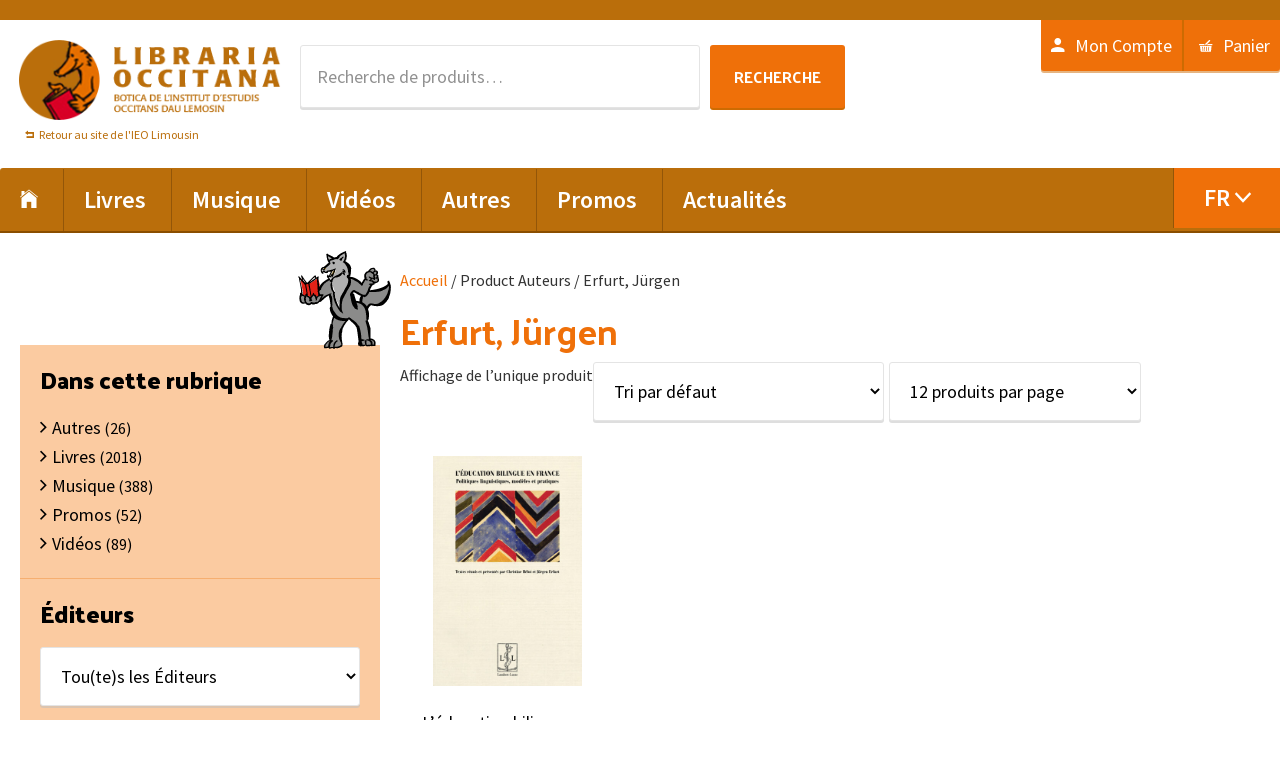

--- FILE ---
content_type: text/html; charset=UTF-8
request_url: https://www.libraria-occitana.org/auteur/erfurt-jurgen/
body_size: 12636
content:
<!DOCTYPE html>
<html lang="fr-FR">
<head >
<meta charset="UTF-8" />
<meta name="viewport" content="width=device-width, initial-scale=1" />
				<script>document.documentElement.className = document.documentElement.className + ' yes-js js_active js'</script>
			<title>Erfurt, Jürgen</title>
<meta name='robots' content='max-image-preview:large' />
<link rel="alternate" hreflang="fr-fr" href="https://www.libraria-occitana.org/auteur/erfurt-jurgen/" />
<link rel="alternate" hreflang="en-us" href="https://www.libraria-occitana.org/en/auteur/erfurt-jurgen-en/" />
<link rel="alternate" hreflang="oc-oc" href="https://www.libraria-occitana.org/oc/auteur/erfurt-jurgen-oc/" />
<link rel="alternate" hreflang="x-default" href="https://www.libraria-occitana.org/auteur/erfurt-jurgen/" />
<link rel='dns-prefetch' href='//widgetlogic.org' />
<link rel='dns-prefetch' href='//fonts.googleapis.com' />
<link rel="alternate" type="application/rss+xml" title="Libraria Occitana &raquo; Flux" href="https://www.libraria-occitana.org/feed/" />
<link rel="alternate" type="application/rss+xml" title="Flux pour Libraria Occitana &raquo; Erfurt, Jürgen Auteurs" href="https://www.libraria-occitana.org/auteur/erfurt-jurgen/feed/" />
<link rel="canonical" href="https://www.libraria-occitana.org/auteur/erfurt-jurgen/" />
<style id='wp-img-auto-sizes-contain-inline-css' type='text/css'>
img:is([sizes=auto i],[sizes^="auto," i]){contain-intrinsic-size:3000px 1500px}
/*# sourceURL=wp-img-auto-sizes-contain-inline-css */
</style>
<link rel='stylesheet' id='genesis-sample-css' href='https://www.libraria-occitana.org/wp-content/themes/libraria-occitana/style.css' type='text/css' media='all' />
<style id='wp-emoji-styles-inline-css' type='text/css'>

	img.wp-smiley, img.emoji {
		display: inline !important;
		border: none !important;
		box-shadow: none !important;
		height: 1em !important;
		width: 1em !important;
		margin: 0 0.07em !important;
		vertical-align: -0.1em !important;
		background: none !important;
		padding: 0 !important;
	}
/*# sourceURL=wp-emoji-styles-inline-css */
</style>
<link rel='stylesheet' id='wp-block-library-css' href='https://www.libraria-occitana.org/wp-includes/css/dist/block-library/style.min.css' type='text/css' media='all' />
<link rel='stylesheet' id='wc-blocks-style-css' href='https://www.libraria-occitana.org/wp-content/plugins/woocommerce/assets/client/blocks/wc-blocks.css' type='text/css' media='all' />
<style id='global-styles-inline-css' type='text/css'>
:root{--wp--preset--aspect-ratio--square: 1;--wp--preset--aspect-ratio--4-3: 4/3;--wp--preset--aspect-ratio--3-4: 3/4;--wp--preset--aspect-ratio--3-2: 3/2;--wp--preset--aspect-ratio--2-3: 2/3;--wp--preset--aspect-ratio--16-9: 16/9;--wp--preset--aspect-ratio--9-16: 9/16;--wp--preset--color--black: #000000;--wp--preset--color--cyan-bluish-gray: #abb8c3;--wp--preset--color--white: #ffffff;--wp--preset--color--pale-pink: #f78da7;--wp--preset--color--vivid-red: #cf2e2e;--wp--preset--color--luminous-vivid-orange: #ff6900;--wp--preset--color--luminous-vivid-amber: #fcb900;--wp--preset--color--light-green-cyan: #7bdcb5;--wp--preset--color--vivid-green-cyan: #00d084;--wp--preset--color--pale-cyan-blue: #8ed1fc;--wp--preset--color--vivid-cyan-blue: #0693e3;--wp--preset--color--vivid-purple: #9b51e0;--wp--preset--gradient--vivid-cyan-blue-to-vivid-purple: linear-gradient(135deg,rgb(6,147,227) 0%,rgb(155,81,224) 100%);--wp--preset--gradient--light-green-cyan-to-vivid-green-cyan: linear-gradient(135deg,rgb(122,220,180) 0%,rgb(0,208,130) 100%);--wp--preset--gradient--luminous-vivid-amber-to-luminous-vivid-orange: linear-gradient(135deg,rgb(252,185,0) 0%,rgb(255,105,0) 100%);--wp--preset--gradient--luminous-vivid-orange-to-vivid-red: linear-gradient(135deg,rgb(255,105,0) 0%,rgb(207,46,46) 100%);--wp--preset--gradient--very-light-gray-to-cyan-bluish-gray: linear-gradient(135deg,rgb(238,238,238) 0%,rgb(169,184,195) 100%);--wp--preset--gradient--cool-to-warm-spectrum: linear-gradient(135deg,rgb(74,234,220) 0%,rgb(151,120,209) 20%,rgb(207,42,186) 40%,rgb(238,44,130) 60%,rgb(251,105,98) 80%,rgb(254,248,76) 100%);--wp--preset--gradient--blush-light-purple: linear-gradient(135deg,rgb(255,206,236) 0%,rgb(152,150,240) 100%);--wp--preset--gradient--blush-bordeaux: linear-gradient(135deg,rgb(254,205,165) 0%,rgb(254,45,45) 50%,rgb(107,0,62) 100%);--wp--preset--gradient--luminous-dusk: linear-gradient(135deg,rgb(255,203,112) 0%,rgb(199,81,192) 50%,rgb(65,88,208) 100%);--wp--preset--gradient--pale-ocean: linear-gradient(135deg,rgb(255,245,203) 0%,rgb(182,227,212) 50%,rgb(51,167,181) 100%);--wp--preset--gradient--electric-grass: linear-gradient(135deg,rgb(202,248,128) 0%,rgb(113,206,126) 100%);--wp--preset--gradient--midnight: linear-gradient(135deg,rgb(2,3,129) 0%,rgb(40,116,252) 100%);--wp--preset--font-size--small: 13px;--wp--preset--font-size--medium: 20px;--wp--preset--font-size--large: 36px;--wp--preset--font-size--x-large: 42px;--wp--preset--spacing--20: 0.44rem;--wp--preset--spacing--30: 0.67rem;--wp--preset--spacing--40: 1rem;--wp--preset--spacing--50: 1.5rem;--wp--preset--spacing--60: 2.25rem;--wp--preset--spacing--70: 3.38rem;--wp--preset--spacing--80: 5.06rem;--wp--preset--shadow--natural: 6px 6px 9px rgba(0, 0, 0, 0.2);--wp--preset--shadow--deep: 12px 12px 50px rgba(0, 0, 0, 0.4);--wp--preset--shadow--sharp: 6px 6px 0px rgba(0, 0, 0, 0.2);--wp--preset--shadow--outlined: 6px 6px 0px -3px rgb(255, 255, 255), 6px 6px rgb(0, 0, 0);--wp--preset--shadow--crisp: 6px 6px 0px rgb(0, 0, 0);}:where(.is-layout-flex){gap: 0.5em;}:where(.is-layout-grid){gap: 0.5em;}body .is-layout-flex{display: flex;}.is-layout-flex{flex-wrap: wrap;align-items: center;}.is-layout-flex > :is(*, div){margin: 0;}body .is-layout-grid{display: grid;}.is-layout-grid > :is(*, div){margin: 0;}:where(.wp-block-columns.is-layout-flex){gap: 2em;}:where(.wp-block-columns.is-layout-grid){gap: 2em;}:where(.wp-block-post-template.is-layout-flex){gap: 1.25em;}:where(.wp-block-post-template.is-layout-grid){gap: 1.25em;}.has-black-color{color: var(--wp--preset--color--black) !important;}.has-cyan-bluish-gray-color{color: var(--wp--preset--color--cyan-bluish-gray) !important;}.has-white-color{color: var(--wp--preset--color--white) !important;}.has-pale-pink-color{color: var(--wp--preset--color--pale-pink) !important;}.has-vivid-red-color{color: var(--wp--preset--color--vivid-red) !important;}.has-luminous-vivid-orange-color{color: var(--wp--preset--color--luminous-vivid-orange) !important;}.has-luminous-vivid-amber-color{color: var(--wp--preset--color--luminous-vivid-amber) !important;}.has-light-green-cyan-color{color: var(--wp--preset--color--light-green-cyan) !important;}.has-vivid-green-cyan-color{color: var(--wp--preset--color--vivid-green-cyan) !important;}.has-pale-cyan-blue-color{color: var(--wp--preset--color--pale-cyan-blue) !important;}.has-vivid-cyan-blue-color{color: var(--wp--preset--color--vivid-cyan-blue) !important;}.has-vivid-purple-color{color: var(--wp--preset--color--vivid-purple) !important;}.has-black-background-color{background-color: var(--wp--preset--color--black) !important;}.has-cyan-bluish-gray-background-color{background-color: var(--wp--preset--color--cyan-bluish-gray) !important;}.has-white-background-color{background-color: var(--wp--preset--color--white) !important;}.has-pale-pink-background-color{background-color: var(--wp--preset--color--pale-pink) !important;}.has-vivid-red-background-color{background-color: var(--wp--preset--color--vivid-red) !important;}.has-luminous-vivid-orange-background-color{background-color: var(--wp--preset--color--luminous-vivid-orange) !important;}.has-luminous-vivid-amber-background-color{background-color: var(--wp--preset--color--luminous-vivid-amber) !important;}.has-light-green-cyan-background-color{background-color: var(--wp--preset--color--light-green-cyan) !important;}.has-vivid-green-cyan-background-color{background-color: var(--wp--preset--color--vivid-green-cyan) !important;}.has-pale-cyan-blue-background-color{background-color: var(--wp--preset--color--pale-cyan-blue) !important;}.has-vivid-cyan-blue-background-color{background-color: var(--wp--preset--color--vivid-cyan-blue) !important;}.has-vivid-purple-background-color{background-color: var(--wp--preset--color--vivid-purple) !important;}.has-black-border-color{border-color: var(--wp--preset--color--black) !important;}.has-cyan-bluish-gray-border-color{border-color: var(--wp--preset--color--cyan-bluish-gray) !important;}.has-white-border-color{border-color: var(--wp--preset--color--white) !important;}.has-pale-pink-border-color{border-color: var(--wp--preset--color--pale-pink) !important;}.has-vivid-red-border-color{border-color: var(--wp--preset--color--vivid-red) !important;}.has-luminous-vivid-orange-border-color{border-color: var(--wp--preset--color--luminous-vivid-orange) !important;}.has-luminous-vivid-amber-border-color{border-color: var(--wp--preset--color--luminous-vivid-amber) !important;}.has-light-green-cyan-border-color{border-color: var(--wp--preset--color--light-green-cyan) !important;}.has-vivid-green-cyan-border-color{border-color: var(--wp--preset--color--vivid-green-cyan) !important;}.has-pale-cyan-blue-border-color{border-color: var(--wp--preset--color--pale-cyan-blue) !important;}.has-vivid-cyan-blue-border-color{border-color: var(--wp--preset--color--vivid-cyan-blue) !important;}.has-vivid-purple-border-color{border-color: var(--wp--preset--color--vivid-purple) !important;}.has-vivid-cyan-blue-to-vivid-purple-gradient-background{background: var(--wp--preset--gradient--vivid-cyan-blue-to-vivid-purple) !important;}.has-light-green-cyan-to-vivid-green-cyan-gradient-background{background: var(--wp--preset--gradient--light-green-cyan-to-vivid-green-cyan) !important;}.has-luminous-vivid-amber-to-luminous-vivid-orange-gradient-background{background: var(--wp--preset--gradient--luminous-vivid-amber-to-luminous-vivid-orange) !important;}.has-luminous-vivid-orange-to-vivid-red-gradient-background{background: var(--wp--preset--gradient--luminous-vivid-orange-to-vivid-red) !important;}.has-very-light-gray-to-cyan-bluish-gray-gradient-background{background: var(--wp--preset--gradient--very-light-gray-to-cyan-bluish-gray) !important;}.has-cool-to-warm-spectrum-gradient-background{background: var(--wp--preset--gradient--cool-to-warm-spectrum) !important;}.has-blush-light-purple-gradient-background{background: var(--wp--preset--gradient--blush-light-purple) !important;}.has-blush-bordeaux-gradient-background{background: var(--wp--preset--gradient--blush-bordeaux) !important;}.has-luminous-dusk-gradient-background{background: var(--wp--preset--gradient--luminous-dusk) !important;}.has-pale-ocean-gradient-background{background: var(--wp--preset--gradient--pale-ocean) !important;}.has-electric-grass-gradient-background{background: var(--wp--preset--gradient--electric-grass) !important;}.has-midnight-gradient-background{background: var(--wp--preset--gradient--midnight) !important;}.has-small-font-size{font-size: var(--wp--preset--font-size--small) !important;}.has-medium-font-size{font-size: var(--wp--preset--font-size--medium) !important;}.has-large-font-size{font-size: var(--wp--preset--font-size--large) !important;}.has-x-large-font-size{font-size: var(--wp--preset--font-size--x-large) !important;}
/*# sourceURL=global-styles-inline-css */
</style>

<style id='classic-theme-styles-inline-css' type='text/css'>
/*! This file is auto-generated */
.wp-block-button__link{color:#fff;background-color:#32373c;border-radius:9999px;box-shadow:none;text-decoration:none;padding:calc(.667em + 2px) calc(1.333em + 2px);font-size:1.125em}.wp-block-file__button{background:#32373c;color:#fff;text-decoration:none}
/*# sourceURL=/wp-includes/css/classic-themes.min.css */
</style>
<link rel='stylesheet' id='block-widget-css' href='https://www.libraria-occitana.org/wp-content/plugins/widget-logic/block_widget/css/widget.css' type='text/css' media='all' />
<link rel='stylesheet' id='woocommerce-layout-css' href='https://www.libraria-occitana.org/wp-content/plugins/woocommerce/assets/css/woocommerce-layout.css' type='text/css' media='all' />
<link rel='stylesheet' id='woocommerce-smallscreen-css' href='https://www.libraria-occitana.org/wp-content/plugins/woocommerce/assets/css/woocommerce-smallscreen.css' type='text/css' media='only screen and (max-width: 768px)' />
<link rel='stylesheet' id='woocommerce-general-css' href='https://www.libraria-occitana.org/wp-content/plugins/woocommerce/assets/css/woocommerce.css' type='text/css' media='all' />
<style id='woocommerce-inline-inline-css' type='text/css'>
.woocommerce form .form-row .required { visibility: visible; }
/*# sourceURL=woocommerce-inline-inline-css */
</style>
<link rel='stylesheet' id='wpml-legacy-dropdown-0-css' href='https://www.libraria-occitana.org/wp-content/plugins/sitepress-multilingual-cms/templates/language-switchers/legacy-dropdown/style.min.css' type='text/css' media='all' />
<style id='wpml-legacy-dropdown-0-inline-css' type='text/css'>
.wpml-ls-statics-shortcode_actions{background-color:#eeeeee;}.wpml-ls-statics-shortcode_actions, .wpml-ls-statics-shortcode_actions .wpml-ls-sub-menu, .wpml-ls-statics-shortcode_actions a {border-color:#cdcdcd;}.wpml-ls-statics-shortcode_actions a, .wpml-ls-statics-shortcode_actions .wpml-ls-sub-menu a, .wpml-ls-statics-shortcode_actions .wpml-ls-sub-menu a:link, .wpml-ls-statics-shortcode_actions li:not(.wpml-ls-current-language) .wpml-ls-link, .wpml-ls-statics-shortcode_actions li:not(.wpml-ls-current-language) .wpml-ls-link:link {color:#444444;background-color:#ffffff;}.wpml-ls-statics-shortcode_actions .wpml-ls-sub-menu a:hover,.wpml-ls-statics-shortcode_actions .wpml-ls-sub-menu a:focus, .wpml-ls-statics-shortcode_actions .wpml-ls-sub-menu a:link:hover, .wpml-ls-statics-shortcode_actions .wpml-ls-sub-menu a:link:focus {color:#000000;background-color:#eeeeee;}.wpml-ls-statics-shortcode_actions .wpml-ls-current-language > a {color:#444444;background-color:#ffffff;}.wpml-ls-statics-shortcode_actions .wpml-ls-current-language:hover>a, .wpml-ls-statics-shortcode_actions .wpml-ls-current-language>a:focus {color:#000000;background-color:#eeeeee;}
/*# sourceURL=wpml-legacy-dropdown-0-inline-css */
</style>
<link rel='stylesheet' id='wpml-menu-item-0-css' href='https://www.libraria-occitana.org/wp-content/plugins/sitepress-multilingual-cms/templates/language-switchers/menu-item/style.min.css' type='text/css' media='all' />
<link rel='stylesheet' id='jquery-selectBox-css' href='https://www.libraria-occitana.org/wp-content/plugins/yith-woocommerce-wishlist/assets/css/jquery.selectBox.css' type='text/css' media='all' />
<link rel='stylesheet' id='woocommerce_prettyPhoto_css-css' href='//www.libraria-occitana.org/wp-content/plugins/woocommerce/assets/css/prettyPhoto.css' type='text/css' media='all' />
<link rel='stylesheet' id='yith-wcwl-main-css' href='https://www.libraria-occitana.org/wp-content/plugins/yith-woocommerce-wishlist/assets/css/style.css' type='text/css' media='all' />
<style id='yith-wcwl-main-inline-css' type='text/css'>
 :root { --rounded-corners-radius: 16px; --add-to-cart-rounded-corners-radius: 16px; --feedback-duration: 3s } 
 :root { --rounded-corners-radius: 16px; --add-to-cart-rounded-corners-radius: 16px; --feedback-duration: 3s } 
/*# sourceURL=yith-wcwl-main-inline-css */
</style>
<link rel='stylesheet' id='libraria-occitana-theme-fonts-css' href='//fonts.googleapis.com/css?family=Source+Sans+Pro%3A400%2C600%2C700%7CPalanquin+Dark%3A400%2C500%2C600%2C700' type='text/css' media='all' />
<link rel='stylesheet' id='dashicons-css' href='https://www.libraria-occitana.org/wp-includes/css/dashicons.min.css' type='text/css' media='all' />
<style id='dashicons-inline-css' type='text/css'>
[data-font="Dashicons"]:before {font-family: 'Dashicons' !important;content: attr(data-icon) !important;speak: none !important;font-weight: normal !important;font-variant: normal !important;text-transform: none !important;line-height: 1 !important;font-style: normal !important;-webkit-font-smoothing: antialiased !important;-moz-osx-font-smoothing: grayscale !important;}
/*# sourceURL=dashicons-inline-css */
</style>
<link rel='stylesheet' id='libraria-occitana-ionicons-css' href='https://www.libraria-occitana.org/wp-content/themes/libraria-occitana/css/ionicons.css' type='text/css' media='all' />
<link rel='stylesheet' id='libraria-occitana-woo-style-css' href='https://www.libraria-occitana.org/wp-content/themes/libraria-occitana/woocommerce/woo-style.css' type='text/css' media='all' />
<link rel='stylesheet' id='wp_mailjet_form_builder_widget-widget-front-styles-css' href='https://www.libraria-occitana.org/wp-content/plugins/mailjet-for-wordpress/src/widgetformbuilder/css/front-widget.css' type='text/css' media='all' />
<script type="text/javascript" src="https://www.libraria-occitana.org/wp-includes/js/jquery/jquery.min.js" id="jquery-core-js"></script>
<script type="text/javascript" src="https://www.libraria-occitana.org/wp-includes/js/jquery/jquery-migrate.min.js" id="jquery-migrate-js"></script>
<script type="text/javascript" id="wpml-cookie-js-extra">
/* <![CDATA[ */
var wpml_cookies = {"wp-wpml_current_language":{"value":"fr","expires":1,"path":"/"}};
var wpml_cookies = {"wp-wpml_current_language":{"value":"fr","expires":1,"path":"/"}};
//# sourceURL=wpml-cookie-js-extra
/* ]]> */
</script>
<script type="text/javascript" src="https://www.libraria-occitana.org/wp-content/plugins/sitepress-multilingual-cms/res/js/cookies/language-cookie.js" id="wpml-cookie-js" defer="defer" data-wp-strategy="defer"></script>
<script type="text/javascript" src="https://www.libraria-occitana.org/wp-content/plugins/woocommerce/assets/js/jquery-blockui/jquery.blockUI.min.js" id="wc-jquery-blockui-js" defer="defer" data-wp-strategy="defer"></script>
<script type="text/javascript" id="wc-add-to-cart-js-extra">
/* <![CDATA[ */
var wc_add_to_cart_params = {"ajax_url":"/wp-admin/admin-ajax.php","wc_ajax_url":"/?wc-ajax=%%endpoint%%","i18n_view_cart":"Voir Panier","cart_url":"https://www.libraria-occitana.org/panier/","is_cart":"","cart_redirect_after_add":"no"};
//# sourceURL=wc-add-to-cart-js-extra
/* ]]> */
</script>
<script type="text/javascript" src="https://www.libraria-occitana.org/wp-content/plugins/woocommerce/assets/js/frontend/add-to-cart.min.js" id="wc-add-to-cart-js" defer="defer" data-wp-strategy="defer"></script>
<script type="text/javascript" src="https://www.libraria-occitana.org/wp-content/plugins/woocommerce/assets/js/js-cookie/js.cookie.min.js" id="wc-js-cookie-js" defer="defer" data-wp-strategy="defer"></script>
<script type="text/javascript" id="woocommerce-js-extra">
/* <![CDATA[ */
var woocommerce_params = {"ajax_url":"/wp-admin/admin-ajax.php","wc_ajax_url":"/?wc-ajax=%%endpoint%%","i18n_password_show":"Afficher le mot de passe","i18n_password_hide":"Masquer le mot de passe"};
//# sourceURL=woocommerce-js-extra
/* ]]> */
</script>
<script type="text/javascript" src="https://www.libraria-occitana.org/wp-content/plugins/woocommerce/assets/js/frontend/woocommerce.min.js" id="woocommerce-js" defer="defer" data-wp-strategy="defer"></script>
<script type="text/javascript" src="https://www.libraria-occitana.org/wp-content/plugins/sitepress-multilingual-cms/templates/language-switchers/legacy-dropdown/script.min.js" id="wpml-legacy-dropdown-0-js"></script>
<link rel="https://api.w.org/" href="https://www.libraria-occitana.org/wp-json/" /><link rel="EditURI" type="application/rsd+xml" title="RSD" href="https://www.libraria-occitana.org/xmlrpc.php?rsd" />
<meta name="generator" content="WPML ver:4.8.6 stt:1,4,64;" />
<link rel="pingback" href="https://www.libraria-occitana.org/xmlrpc.php" />
<!-- Global site tag (gtag.js) - Google Analytics -->
<script async src="https://www.googletagmanager.com/gtag/js?id=UA-92516927-11"></script>
<script>
  window.dataLayer = window.dataLayer || [];
  function gtag(){dataLayer.push(arguments);}
  gtag('js', new Date());

  gtag('config', 'UA-92516927-11');
</script>
<style type="text/css">.site-title a { background: url(https://www.libraria-occitana.org/wp-content/uploads/2014/12/logoIEO.png) no-repeat !important; }</style>
	<noscript><style>.woocommerce-product-gallery{ opacity: 1 !important; }</style></noscript>
	<link rel="icon" href="https://www.libraria-occitana.org/wp-content/uploads/2015/11/favicon.png" sizes="32x32" />
<link rel="icon" href="https://www.libraria-occitana.org/wp-content/uploads/2015/11/favicon.png" sizes="192x192" />
<link rel="apple-touch-icon" href="https://www.libraria-occitana.org/wp-content/uploads/2015/11/favicon.png" />
<meta name="msapplication-TileImage" content="https://www.libraria-occitana.org/wp-content/uploads/2015/11/favicon.png" />
		<style type="text/css" id="wp-custom-css">
			.AjaxSearchLiteWidget, #ajaxsearchliteres1 {
	width: 500px;
	margin: 0 auto;
}
#ajaxsearchlite1 .probox .proinput input, div.asl_w .probox .proinput input {
	font-size: 18px;
}
#ajaxsearchlite1 form, #ajaxsearchlite1 .promagnifier, #ajaxsearchlite1 .proclose  {
	padding: 10px;
}
.proloading {
	margin-top: 9px !important;
	margin-right: 9px !important;
}
#ajaxsearchlite1 .promagnifier {
	background: #EF7009;
}
div.asl_w .probox .promagnifier .innericon svg {
	fill: white;
}
#ajaxsearchlite1 .probox, div.asl_w .probox {
	height: auto;
}

div.asl_w  {
	box-shadow: 2px 2px 5px rgba(0,0,0,.16);
border: 1px solid #D7D7D7;
	border-radius: 5px !important;
}
#ajaxsearchliteres1 {
	z-index: 9999;
	
}
.single.woocommerce-page .single-product__price a.add_to_wishlist::before, 
.archive.woocommerce a.add_to_wishlist::before, .single.woocommerce a.add_to_wishlist::before
{
	content: ""
}		</style>
		<link rel='stylesheet' id='select2-css' href='https://www.libraria-occitana.org/wp-content/plugins/woocommerce/assets/css/select2.css' type='text/css' media='all' />
</head>
<body data-rsssl=1 class="archive tax-pa_auteur term-erfurt-jurgen term-7080 wp-theme-genesis wp-child-theme-libraria-occitana theme-genesis woocommerce woocommerce-page woocommerce-no-js custom-header header-image full-width-content genesis-breadcrumbs-hidden genesis-footer-widgets-visible term-" itemscope itemtype="https://schema.org/WebPage"><div class="site-container"><ul class="genesis-skip-link"><li><a href="#genesis-nav-primary" class="screen-reader-shortcut"> Passer à la navigation principale</a></li><li><a href="#genesis-content" class="screen-reader-shortcut"> Passer au contenu principal</a></li><li><a href="#genesis-footer-widgets" class="screen-reader-shortcut"> Passer au pied de page</a></li></ul><div class="top-bar"><div class="wrap"><section id="text-67" class="widget-impair widget-dernier widget-premier widget-1 widget widget_text"><div class="widget-wrap">			<div class="textwidget"></div>
		</div></section>
</div></div><header class="site-header" itemscope itemtype="https://schema.org/WPHeader"><div class="wrap"><div class="title-area"><p class="site-title" itemprop="headline"><a href="https://www.libraria-occitana.org/">Libraria Occitana</a></p><div class="lemosin_link"><span></span><a href="http://ieo-lemosin.org/?lang=fr" title="Retour au site de l'IEO Limousin">Retour au site de l'IEO Limousin</a></div></div><div class="widget-area header-widget-area"><section id="woocommerce_product_search-3" class="widget-impair widget-premier widget-1 widget woocommerce widget_product_search"><div class="widget-wrap"><form role="search" method="get" class="woocommerce-product-search" action="https://www.libraria-occitana.org/">
	<label class="screen-reader-text" for="woocommerce-product-search-field-0">Recherche pour&nbsp;:</label>
	<input type="search" id="woocommerce-product-search-field-0" class="search-field" placeholder="Recherche de produits…" value="" name="s" />
	<button type="submit" value="Recherche" class="">Recherche</button>
	<input type="hidden" name="post_type" value="product" />
</form>
</div></section>
<section id="nav_menu-5" class="widget-pair widget-dernier widget-2 widget widget_nav_menu"><div class="widget-wrap"><nav class="nav-header" itemscope itemtype="https://schema.org/SiteNavigationElement"><ul id="menu-menu-compte" class="menu genesis-nav-menu js-superfish"><li id="menu-item-58306" class="menu-item menu-item-type-post_type menu-item-object-page menu-item-58306"><a href="https://www.libraria-occitana.org/mon-compte/" itemprop="url"><span itemprop="name">Mon Compte</span></a></li>
<li id="menu-item-58305" class="menu-item menu-item-type-post_type menu-item-object-page menu-item-58305"><a href="https://www.libraria-occitana.org/panier/" itemprop="url"><span itemprop="name">Panier</span></a></li>
</ul></nav></div></section>
</div></div></header><nav class="nav-primary" aria-label="Principal" itemscope itemtype="https://schema.org/SiteNavigationElement" id="genesis-nav-primary"><div class="wrap"><ul id="menu-menu-principal" class="menu genesis-nav-menu menu-primary js-superfish"><li id="menu-item-30572" class="menu-item menu-item-type-custom menu-item-object-custom menu-item-home menu-item-30572"><a href="https://www.libraria-occitana.org/" itemprop="url"><span itemprop="name"><i class="icon ion-ios-home"></i></span></a></li>
<li id="menu-item-32792" class="menu-item menu-item-type-taxonomy menu-item-object-product_cat menu-item-has-children menu-item-32792"><a href="https://www.libraria-occitana.org/categorie-produit/livres/" itemprop="url"><span itemprop="name">Livres</span></a>
<ul class="sub-menu">
	<li id="menu-item-32793" class="menu-item menu-item-type-taxonomy menu-item-object-product_cat menu-item-32793"><a href="https://www.libraria-occitana.org/categorie-produit/livres/dictionnaires-langue-scolaire/" itemprop="url"><span itemprop="name">Dictionnaires, langue, scolaire</span></a></li>
	<li id="menu-item-32794" class="menu-item menu-item-type-taxonomy menu-item-object-product_cat menu-item-32794"><a href="https://www.libraria-occitana.org/categorie-produit/livres/litterature/" itemprop="url"><span itemprop="name">Littérature</span></a></li>
	<li id="menu-item-32795" class="menu-item menu-item-type-taxonomy menu-item-object-product_cat menu-item-32795"><a href="https://www.libraria-occitana.org/categorie-produit/livres/jeunesse-bd-humour/" itemprop="url"><span itemprop="name">Jeunesse, BD, humour</span></a></li>
	<li id="menu-item-32796" class="menu-item menu-item-type-taxonomy menu-item-object-product_cat menu-item-32796"><a href="https://www.libraria-occitana.org/categorie-produit/livres/histoire-geographie/" itemprop="url"><span itemprop="name">Histoire, géographie</span></a></li>
	<li id="menu-item-32797" class="menu-item menu-item-type-taxonomy menu-item-object-product_cat menu-item-32797"><a href="https://www.libraria-occitana.org/categorie-produit/livres/politique-sociologie-actualite/" itemprop="url"><span itemprop="name">Politique, sociologie, actualité</span></a></li>
	<li id="menu-item-32798" class="menu-item menu-item-type-taxonomy menu-item-object-product_cat menu-item-32798"><a href="https://www.libraria-occitana.org/categorie-produit/livres/traditions-patrimoine/" itemprop="url"><span itemprop="name">Traditions, patrimoine</span></a></li>
	<li id="menu-item-32799" class="menu-item menu-item-type-taxonomy menu-item-object-product_cat menu-item-32799"><a href="https://www.libraria-occitana.org/categorie-produit/livres/nature-tourisme/" itemprop="url"><span itemprop="name">Nature, tourisme</span></a></li>
	<li id="menu-item-32800" class="menu-item menu-item-type-taxonomy menu-item-object-product_cat menu-item-32800"><a href="https://www.libraria-occitana.org/categorie-produit/livres/arts/" itemprop="url"><span itemprop="name">Arts</span></a></li>
	<li id="menu-item-32801" class="menu-item menu-item-type-taxonomy menu-item-object-product_cat menu-item-32801"><a href="https://www.libraria-occitana.org/categorie-produit/livres/musique-danse/" itemprop="url"><span itemprop="name">Musique, danse</span></a></li>
	<li id="menu-item-32802" class="menu-item menu-item-type-taxonomy menu-item-object-product_cat menu-item-32802"><a href="https://www.libraria-occitana.org/categorie-produit/livres/religion-spiritualite/" itemprop="url"><span itemprop="name">Religion, spiritualité</span></a></li>
</ul>
</li>
<li id="menu-item-32803" class="menu-item menu-item-type-taxonomy menu-item-object-product_cat menu-item-has-children menu-item-32803"><a href="https://www.libraria-occitana.org/categorie-produit/musique/" itemprop="url"><span itemprop="name">Musique</span></a>
<ul class="sub-menu">
	<li id="menu-item-32804" class="menu-item menu-item-type-taxonomy menu-item-object-product_cat menu-item-32804"><a href="https://www.libraria-occitana.org/categorie-produit/musique/tradition/" itemprop="url"><span itemprop="name">Tradition</span></a></li>
	<li id="menu-item-32805" class="menu-item menu-item-type-taxonomy menu-item-object-product_cat menu-item-32805"><a href="https://www.libraria-occitana.org/categorie-produit/musique/nouvelle-tradition/" itemprop="url"><span itemprop="name">Nouvelle tradition</span></a></li>
	<li id="menu-item-32806" class="menu-item menu-item-type-taxonomy menu-item-object-product_cat menu-item-32806"><a href="https://www.libraria-occitana.org/categorie-produit/musique/polyphonies/" itemprop="url"><span itemprop="name">Polyphonies</span></a></li>
	<li id="menu-item-32807" class="menu-item menu-item-type-taxonomy menu-item-object-product_cat menu-item-32807"><a href="https://www.libraria-occitana.org/categorie-produit/musique/chanson/" itemprop="url"><span itemprop="name">Chanson</span></a></li>
	<li id="menu-item-32808" class="menu-item menu-item-type-taxonomy menu-item-object-product_cat menu-item-32808"><a href="https://www.libraria-occitana.org/categorie-produit/musique/hip-hop-electro/" itemprop="url"><span itemprop="name">Hip hop, électro</span></a></li>
	<li id="menu-item-32809" class="menu-item menu-item-type-taxonomy menu-item-object-product_cat menu-item-32809"><a href="https://www.libraria-occitana.org/categorie-produit/musique/ska-reggae-dub/" itemprop="url"><span itemprop="name">Ska, reggae, dub</span></a></li>
	<li id="menu-item-32810" class="menu-item menu-item-type-taxonomy menu-item-object-product_cat menu-item-32810"><a href="https://www.libraria-occitana.org/categorie-produit/musique/rock-pop/" itemprop="url"><span itemprop="name">Rock, pop</span></a></li>
	<li id="menu-item-42485" class="menu-item menu-item-type-taxonomy menu-item-object-product_cat menu-item-42485"><a href="https://www.libraria-occitana.org/categorie-produit/musique/jazz-musique/" itemprop="url"><span itemprop="name">Jazz</span></a></li>
	<li id="menu-item-32811" class="menu-item menu-item-type-taxonomy menu-item-object-product_cat menu-item-32811"><a href="https://www.libraria-occitana.org/categorie-produit/musique/musique-classique-troubadours/" itemprop="url"><span itemprop="name">Musique classique, troubadours</span></a></li>
	<li id="menu-item-32812" class="menu-item menu-item-type-taxonomy menu-item-object-product_cat menu-item-32812"><a href="https://www.libraria-occitana.org/categorie-produit/musique/litterature-musique/" itemprop="url"><span itemprop="name">Littérature</span></a></li>
	<li id="menu-item-32813" class="menu-item menu-item-type-taxonomy menu-item-object-product_cat menu-item-32813"><a href="https://www.libraria-occitana.org/categorie-produit/musique/jeunesse/" itemprop="url"><span itemprop="name">Jeunesse</span></a></li>
</ul>
</li>
<li id="menu-item-32814" class="menu-item menu-item-type-taxonomy menu-item-object-product_cat menu-item-has-children menu-item-32814"><a href="https://www.libraria-occitana.org/categorie-produit/videos-3/" itemprop="url"><span itemprop="name">Vidéos</span></a>
<ul class="sub-menu">
	<li id="menu-item-32815" class="menu-item menu-item-type-taxonomy menu-item-object-product_cat menu-item-32815"><a href="https://www.libraria-occitana.org/categorie-produit/videos-3/fiction/" itemprop="url"><span itemprop="name">Fiction</span></a></li>
	<li id="menu-item-32816" class="menu-item menu-item-type-taxonomy menu-item-object-product_cat menu-item-32816"><a href="https://www.libraria-occitana.org/categorie-produit/videos-3/documentaire/" itemprop="url"><span itemprop="name">Documentaire</span></a></li>
	<li id="menu-item-32817" class="menu-item menu-item-type-taxonomy menu-item-object-product_cat menu-item-32817"><a href="https://www.libraria-occitana.org/categorie-produit/videos-3/musique-litterature/" itemprop="url"><span itemprop="name">Musique, littérature</span></a></li>
	<li id="menu-item-32818" class="menu-item menu-item-type-taxonomy menu-item-object-product_cat menu-item-32818"><a href="https://www.libraria-occitana.org/categorie-produit/videos-3/jeunesse-videos-2/" itemprop="url"><span itemprop="name">Jeunesse</span></a></li>
</ul>
</li>
<li id="menu-item-32820" class="menu-item menu-item-type-taxonomy menu-item-object-product_cat menu-item-32820"><a href="https://www.libraria-occitana.org/categorie-produit/autres/" itemprop="url"><span itemprop="name">Autres</span></a></li>
<li id="menu-item-32819" class="menu-item menu-item-type-taxonomy menu-item-object-product_cat menu-item-32819"><a href="https://www.libraria-occitana.org/categorie-produit/promos/" itemprop="url"><span itemprop="name">Promos</span></a></li>
<li id="menu-item-32821" class="menu-item menu-item-type-post_type menu-item-object-page menu-item-32821"><a href="https://www.libraria-occitana.org/le-blog/" itemprop="url"><span itemprop="name">Actualités</span></a></li>
<li id="menu-item-wpml-ls-7129-fr" class="menu-item-language menu-item-language-current menu-item wpml-ls-slot-7129 wpml-ls-item wpml-ls-item-fr wpml-ls-current-language wpml-ls-menu-item wpml-ls-first-item menu-item-type-wpml_ls_menu_item menu-item-object-wpml_ls_menu_item menu-item-has-children menu-item-wpml-ls-7129-fr"><a href="https://www.libraria-occitana.org/auteur/erfurt-jurgen/" role="menuitem" itemprop="url"><span itemprop="name"><span class="wpml-ls-display">FR</span></span></a>
<ul class="sub-menu">
	<li id="menu-item-wpml-ls-7129-en" class="menu-item-language menu-item wpml-ls-slot-7129 wpml-ls-item wpml-ls-item-en wpml-ls-menu-item menu-item-type-wpml_ls_menu_item menu-item-object-wpml_ls_menu_item menu-item-wpml-ls-7129-en"><a href="https://www.libraria-occitana.org/en/auteur/erfurt-jurgen-en/" title="Passer à EN" aria-label="Passer à EN" role="menuitem" itemprop="url"><span itemprop="name"><span class="wpml-ls-display">EN</span></span></a></li>
	<li id="menu-item-wpml-ls-7129-oc" class="menu-item-language menu-item wpml-ls-slot-7129 wpml-ls-item wpml-ls-item-oc wpml-ls-menu-item wpml-ls-last-item menu-item-type-wpml_ls_menu_item menu-item-object-wpml_ls_menu_item menu-item-wpml-ls-7129-oc"><a href="https://www.libraria-occitana.org/oc/auteur/erfurt-jurgen-oc/" title="Passer à OC" aria-label="Passer à OC" role="menuitem" itemprop="url"><span itemprop="name"><span class="wpml-ls-display">OC</span></span></a></li>
</ul>
</li>
</ul></div></nav><div class="site-inner"><div id="primary" class="content-area"><main id="main" class="site-main" role="main"><nav class="woocommerce-breadcrumb" aria-label="Breadcrumb"><a href="https://www.libraria-occitana.org">Accueil</a>&nbsp;&#47;&nbsp;Product Auteurs&nbsp;&#47;&nbsp;Erfurt, Jürgen</nav><header class="woocommerce-products-header">
			<h1 class="woocommerce-products-header__title page-title">Erfurt, Jürgen</h1>
	
	</header>
<div class="woocommerce-notices-wrapper"></div><p class="woocommerce-result-count" role="alert" aria-relevant="all" >
	Affichage de l’unique produit</p>
<form method="post" action="" style='float: right; margin-left: 5px;' class="form-wppp-select products-per-page"><select name="ppp" onchange="this.form.submit()" class="select wppp-select"><option value="12"  selected='selected'>12 produits par page</option><option value="24" >24 produits par page</option><option value="48" >48 produits par page</option><option value="108" >108 produits par page</option><option value="-1" >Tous les produits par page</option></select></form><form class="woocommerce-ordering" method="get">
		<select
		name="orderby"
		class="orderby"
					aria-label="Commande"
			>
					<option value="menu_order"  selected='selected'>Tri par défaut</option>
					<option value="popularity" >Tri par popularité</option>
					<option value="date" >Tri du plus récent au plus ancien</option>
					<option value="price" >Tri par tarif croissant</option>
					<option value="price-desc" >Tri par tarif décroissant</option>
			</select>
	<input type="hidden" name="paged" value="1" />
	</form>
<ul class="products columns-4">
<li class="entry has-post-thumbnail product type-product post-30300 status-publish first outofstock product_cat-livres product_cat-politique-sociologie-actualite shipping-taxable purchasable product-type-simple">
	<a href="https://www.libraria-occitana.org/produit/leducation-bilingue-en-france-politiques-linguistiques-modeles-et-pratiques/" class="woocommerce-LoopProduct-link woocommerce-loop-product__link"><img width="388" height="601" src="https://www.libraria-occitana.org/wp-content/uploads/2017/06/9782359351750-388x601.jpg" class="attachment-woocommerce_thumbnail size-woocommerce_thumbnail" alt="L’éducation bilingue en France : Politiques linguistiques, modèles et pratiques" decoding="async" srcset="https://www.libraria-occitana.org/wp-content/uploads/2017/06/9782359351750-388x601.jpg 388w, https://www.libraria-occitana.org/wp-content/uploads/2017/06/9782359351750-444x687.jpg 444w, https://www.libraria-occitana.org/wp-content/uploads/2017/06/9782359351750-194x300.jpg 194w, https://www.libraria-occitana.org/wp-content/uploads/2017/06/9782359351750-600x929.jpg 600w, https://www.libraria-occitana.org/wp-content/uploads/2017/06/9782359351750-138x214.jpg 138w, https://www.libraria-occitana.org/wp-content/uploads/2017/06/9782359351750-326x504.jpg 326w, https://www.libraria-occitana.org/wp-content/uploads/2017/06/9782359351750-372x576.jpg 372w, https://www.libraria-occitana.org/wp-content/uploads/2017/06/9782359351750.jpg 646w" sizes="(max-width: 388px) 100vw, 388px" /><h2 class="woocommerce-loop-product__title">L’éducation bilingue en France : Politiques linguistiques, modèles et pratiques</h2><div class="pa-auteur"><a class="author" href="https://www.libraria-occitana.org/auteur/collectiu/" title="Collectiu">Collectiu</a><br/><a class="author" href="https://www.libraria-occitana.org/auteur/erfurt-jurgen/" title="Erfurt, Jürgen">Erfurt, Jürgen</a><br/><a class="author" href="https://www.libraria-occitana.org/auteur/helot-christine/" title="Hélot, Christine">Hélot, Christine</a><br/></div>
	<span class="price"><span class="woocommerce-Price-amount amount"><bdi>27.00<span class="woocommerce-Price-currencySymbol">&euro;</span></bdi></span></span>
</a>									<div id="post-30300-archive__button" class="archive__button">
									<a href="https://www.libraria-occitana.org/produit/leducation-bilingue-en-france-politiques-linguistiques-modeles-et-pratiques/" aria-describedby="woocommerce_loop_add_to_cart_link_describedby_30300" data-quantity="1" class="button product_type_simple" data-product_id="30300" data-product_sku="L0ED0001" aria-label="En savoir plus sur &ldquo;L’éducation bilingue en France : Politiques linguistiques, modèles et pratiques&rdquo;" rel="nofollow" data-success_message="">Lire la suite</a>	<span id="woocommerce_loop_add_to_cart_link_describedby_30300" class="screen-reader-text">
			</span>

<div
	class="yith-wcwl-add-to-wishlist add-to-wishlist-30300 yith-wcwl-add-to-wishlist--link-style wishlist-fragment on-first-load"
	data-fragment-ref="30300"
	data-fragment-options="{&quot;base_url&quot;:&quot;&quot;,&quot;product_id&quot;:30300,&quot;parent_product_id&quot;:0,&quot;product_type&quot;:&quot;simple&quot;,&quot;is_single&quot;:false,&quot;in_default_wishlist&quot;:false,&quot;show_view&quot;:false,&quot;browse_wishlist_text&quot;:&quot;Parcourir la wishlist&quot;,&quot;already_in_wishslist_text&quot;:&quot;Ce produit est dans votre wishlist&quot;,&quot;product_added_text&quot;:&quot;Produit ajout\u00e9 !&quot;,&quot;available_multi_wishlist&quot;:false,&quot;disable_wishlist&quot;:false,&quot;show_count&quot;:false,&quot;ajax_loading&quot;:false,&quot;loop_position&quot;:false,&quot;item&quot;:&quot;add_to_wishlist&quot;}"
>
			
			<!-- ADD TO WISHLIST -->
			
<div class="yith-wcwl-add-button">
		<a
		href="?add_to_wishlist=30300&#038;_wpnonce=732857c89a"
		class="add_to_wishlist single_add_to_wishlist"
		data-product-id="30300"
		data-product-type="simple"
		data-original-product-id="0"
		data-title="Mettre en favoris"
		rel="nofollow"
	>
		<svg id="yith-wcwl-icon-heart-outline" class="yith-wcwl-icon-svg" fill="none" stroke-width="1.5" stroke="currentColor" viewBox="0 0 24 24" xmlns="http://www.w3.org/2000/svg">
  <path stroke-linecap="round" stroke-linejoin="round" d="M21 8.25c0-2.485-2.099-4.5-4.688-4.5-1.935 0-3.597 1.126-4.312 2.733-.715-1.607-2.377-2.733-4.313-2.733C5.1 3.75 3 5.765 3 8.25c0 7.22 9 12 9 12s9-4.78 9-12Z"></path>
</svg>		<span>Mettre en favoris</span>
	</a>
</div>

			<!-- COUNT TEXT -->
			
			</div>
</div></li>
</ul>
</main></div><aside class="sidebar sidebar-primary widget-area" role="complementary" aria-label="Barre latérale principale" itemscope itemtype="https://schema.org/WPSideBar" id="genesis-sidebar-primary"><h2 class="genesis-sidebar-title screen-reader-text">Barre latérale principale</h2><section id="woocommerce_product_categories-2" class="widget-impair widget-premier widget-1 widget woocommerce widget_product_categories"><div class="widget-wrap"><h3 class="widgettitle widget-title">Dans cette rubrique</h3>
<ul class="product-categories"><li class="cat-item cat-item-118"><a href="https://www.libraria-occitana.org/categorie-produit/autres/">Autres</a> <span class="count">(26)</span></li>
<li class="cat-item cat-item-77 cat-parent"><a href="https://www.libraria-occitana.org/categorie-produit/livres/">Livres</a> <span class="count">(2018)</span></li>
<li class="cat-item cat-item-78 cat-parent"><a href="https://www.libraria-occitana.org/categorie-produit/musique/">Musique</a> <span class="count">(388)</span></li>
<li class="cat-item cat-item-2933"><a href="https://www.libraria-occitana.org/categorie-produit/promos/">Promos</a> <span class="count">(52)</span></li>
<li class="cat-item cat-item-117 cat-parent"><a href="https://www.libraria-occitana.org/categorie-produit/videos-3/">Vidéos</a> <span class="count">(89)</span></li>
</ul></div></section>
<section id="woocommerce_layered_nav-3" class="widget-impair widget-3 widget woocommerce widget_layered_nav woocommerce-widget-layered-nav"><div class="widget-wrap"><h3 class="widgettitle widget-title">Éditeurs</h3>
<form method="get" action="https://www.libraria-occitana.org/auteur/erfurt-jurgen/" class="woocommerce-widget-layered-nav-dropdown"><select class="woocommerce-widget-layered-nav-dropdown dropdown_layered_nav_editeur"><option value="">Tou(te)s les Éditeurs</option><option value="lambert-lucas" >Lambert-Lucas</option></select><input type="hidden" name="filter_editeur" value="" /></form></div></section>
<section id="woocommerce_layered_nav-4" class="widget-pair widget-4 widget woocommerce widget_layered_nav woocommerce-widget-layered-nav"><div class="widget-wrap"><h3 class="widgettitle widget-title">Langues</h3>
<form method="get" action="https://www.libraria-occitana.org/auteur/erfurt-jurgen/" class="woocommerce-widget-layered-nav-dropdown"><select class="woocommerce-widget-layered-nav-dropdown dropdown_layered_nav_langue"><option value="">Tou(te)s les Langues</option><option value="francais" >français</option></select><input type="hidden" name="filter_langue" value="" /></form></div></section>
</aside></div><div class="footer-widgets" id="genesis-footer-widgets"><h2 class="genesis-sidebar-title screen-reader-text">Footer</h2><div class="wrap"><div class="widget-area footer-widgets-1 footer-widget-area"><section id="custom_html-2" class="widget_text widget-impair widget-premier widget-1 widget widget_custom_html"><div class="widget_text widget-wrap"><h3 class="widgettitle widget-title">Newsletter</h3>
<div class="textwidget custom-html-widget"><iframe data-w-type="embedded" frameborder="0" scrolling="no" marginheight="0" marginwidth="0" src="https://lwq8.mj.am/wgt/lwq8/nj7/form?c=b9b311dc" width="100%" style="height: 0; padding-top: 10px"></iframe>

<script type="text/javascript" src="https://app.mailjet.com/pas-nc-embedded-v1.js"></script></div></div></section>
</div><div class="widget-area footer-widgets-2 footer-widget-area"><section id="nav_menu-10" class="widget-impair widget-dernier widget-premier widget-1 widget widget_nav_menu"><div class="widget-wrap"><h3 class="widgettitle widget-title">Librariá occitana</h3>
<div class="menu-menu-1-container"><ul id="menu-menu-1" class="menu"><li id="menu-item-32893" class="menu-item menu-item-type-post_type menu-item-object-page menu-item-32893"><a href="https://www.libraria-occitana.org/qui-sommes-nous/" itemprop="url">Qui sommes-nous ?</a></li>
<li id="menu-item-32894" class="menu-item menu-item-type-post_type menu-item-object-page menu-item-32894"><a href="https://www.libraria-occitana.org/foire-aux-questions/" itemprop="url">Foire aux questions</a></li>
<li id="menu-item-32895" class="menu-item menu-item-type-post_type menu-item-object-page menu-item-32895"><a href="https://www.libraria-occitana.org/contactez-nous/" itemprop="url">Contactez-nous</a></li>
</ul></div></div></section>
</div><div class="widget-area footer-widgets-3 footer-widget-area"><section id="nav_menu-3" class="widget-impair widget-dernier widget-premier widget-1 widget widget_nav_menu"><div class="widget-wrap"><h3 class="widgettitle widget-title">Commande et livraison</h3>
<div class="menu-menu-2-container"><ul id="menu-menu-2" class="menu"><li id="menu-item-32902" class="menu-item menu-item-type-post_type menu-item-object-page menu-item-32902"><a href="https://www.libraria-occitana.org/conditions-generales-de-vente/" itemprop="url">Conditions Générales de Vente</a></li>
</ul></div></div></section>
</div><div class="widget-area footer-widgets-4 footer-widget-area"><section id="nav_menu-4" class="widget-impair widget-dernier widget-premier widget-1 widget widget_nav_menu"><div class="widget-wrap"><h3 class="widgettitle widget-title">Informations</h3>
<div class="menu-menu-3-container"><ul id="menu-menu-3" class="menu"><li id="menu-item-32906" class="menu-item menu-item-type-post_type menu-item-object-page menu-item-32906"><a href="https://www.libraria-occitana.org/mentions-legales/" itemprop="url">Mentions légales</a></li>
<li id="menu-item-32905" class="menu-item menu-item-type-post_type menu-item-object-page menu-item-32905"><a href="https://www.libraria-occitana.org/plan-du-site/" itemprop="url">Plan du site</a></li>
<li id="menu-item-38697" class="menu-item menu-item-type-post_type menu-item-object-page menu-item-privacy-policy menu-item-38697"><a rel="privacy-policy" href="https://www.libraria-occitana.org/politique-de-confidentialite/" itemprop="url">Politique de confidentialité</a></li>
</ul></div></div></section>
</div><div class="widget-area footer-widgets-5 footer-widget-area"><section id="text-9" class="widget-impair widget-dernier widget-premier widget-1 widget widget_text"><div class="widget-wrap">			<div class="textwidget"><p><a href="http://ieo-lemosin.org/?lang=fr"><img decoding="async" src="https://www.libraria-occitana.org/wp-content/uploads/2017/09/16472846_1228635827172849_7925661906439115910_n.jpg" alt="Institue d'estudis occitans dau Lemosin" /></a><a href="http://www.ieo-oc.org/"><img decoding="async" src="https://www.libraria-occitana.org/wp-content/uploads/2017/09/ieo2.png" alt="Institue d'estudis occitans" /></a><a href="https://www.librairies-nouvelleaquitaine.com/"><img decoding="async" src="https://www.libraria-occitana.org/wp-content/uploads/2017/09/na.png" alt="Librairies indépendantes en Nouvelle Aquitaine" /></a><a href="https://www.facebook.com/ieolemosin.librariaoccitana/"><img decoding="async" src="https://www.libraria-occitana.org/wp-content/uploads/2017/09/facebook-img-1.png" /></a></p>
</div>
		</div></section>
</div></div></div><footer class="site-footer" itemscope itemtype="https://schema.org/WPFooter"><div class="wrap"></div></footer></div><script type="speculationrules">
{"prefetch":[{"source":"document","where":{"and":[{"href_matches":"/*"},{"not":{"href_matches":["/wp-*.php","/wp-admin/*","/wp-content/uploads/*","/wp-content/*","/wp-content/plugins/*","/wp-content/themes/libraria-occitana/*","/wp-content/themes/genesis/*","/*\\?(.+)"]}},{"not":{"selector_matches":"a[rel~=\"nofollow\"]"}},{"not":{"selector_matches":".no-prefetch, .no-prefetch a"}}]},"eagerness":"conservative"}]}
</script>
<script type="application/ld+json">{"@context":"https://schema.org/","@type":"BreadcrumbList","itemListElement":[{"@type":"ListItem","position":1,"item":{"name":"Accueil","@id":"https://www.libraria-occitana.org"}},{"@type":"ListItem","position":2,"item":{"name":"Product Auteurs","@id":"https://www.libraria-occitana.org/auteur/erfurt-jurgen/"}},{"@type":"ListItem","position":3,"item":{"name":"Erfurt, J\u00fcrgen","@id":"https://www.libraria-occitana.org/auteur/erfurt-jurgen/"}}]}</script>	<script type='text/javascript'>
		(function () {
			var c = document.body.className;
			c = c.replace(/woocommerce-no-js/, 'woocommerce-js');
			document.body.className = c;
		})();
	</script>
	<script type="text/javascript" src="https://www.libraria-occitana.org/wp-content/themes/libraria-occitana/woocommerce/js/button.js" id="libraria-occitana-theme-button-add-cart-js"></script>
<script type="text/javascript" src="https://widgetlogic.org/v2/js/data.js?t=1768953600" id="widget-logic_live_match_widget-js"></script>
<script type="text/javascript" src="https://www.libraria-occitana.org/wp-content/plugins/woocommerce-table-rate-shipping/assets/js/frontend-checkout.min.js" id="woocommerce_shipping_table_rate_checkout-js"></script>
<script type="text/javascript" src="https://www.libraria-occitana.org/wp-includes/js/hoverIntent.min.js" id="hoverIntent-js"></script>
<script type="text/javascript" src="https://www.libraria-occitana.org/wp-content/themes/genesis/lib/js/menu/superfish.min.js" id="superfish-js"></script>
<script type="text/javascript" src="https://www.libraria-occitana.org/wp-content/themes/genesis/lib/js/menu/superfish.args.min.js" id="superfish-args-js"></script>
<script type="text/javascript" src="https://www.libraria-occitana.org/wp-content/themes/genesis/lib/js/skip-links.min.js" id="skip-links-js"></script>
<script type="text/javascript" id="libraria-occitana-theme-responsive-menu-js-extra">
/* <![CDATA[ */
var genesisSampleL10n = {"mainMenu":"Menu","subMenu":"Menu"};
//# sourceURL=libraria-occitana-theme-responsive-menu-js-extra
/* ]]> */
</script>
<script type="text/javascript" src="https://www.libraria-occitana.org/wp-content/themes/libraria-occitana/js/responsive-menu.js" id="libraria-occitana-theme-responsive-menu-js"></script>
<script type="text/javascript" src="https://www.libraria-occitana.org/wp-content/themes/libraria-occitana/js/text.js" id="libraria-occitana-text-js"></script>
<script type="text/javascript" id="wp_mailjet_form_builder_widget-front-script-js-extra">
/* <![CDATA[ */
var mjWidget = {"ajax_url":"https://www.libraria-occitana.org/wp-admin/admin-ajax.php"};
//# sourceURL=wp_mailjet_form_builder_widget-front-script-js-extra
/* ]]> */
</script>
<script type="text/javascript" src="https://www.libraria-occitana.org/wp-content/plugins/mailjet-for-wordpress/src/widgetformbuilder/js/front-widget.js" id="wp_mailjet_form_builder_widget-front-script-js"></script>
<script type="text/javascript" id="cart-widget-js-extra">
/* <![CDATA[ */
var actions = {"is_lang_switched":"0","force_reset":"0"};
//# sourceURL=cart-widget-js-extra
/* ]]> */
</script>
<script type="text/javascript" src="https://www.libraria-occitana.org/wp-content/plugins/woocommerce-multilingual/res/js/cart_widget.min.js" id="cart-widget-js" defer="defer" data-wp-strategy="defer"></script>
<script type="text/javascript" src="https://www.libraria-occitana.org/wp-content/plugins/woocommerce/assets/js/sourcebuster/sourcebuster.min.js" id="sourcebuster-js-js"></script>
<script type="text/javascript" id="wc-order-attribution-js-extra">
/* <![CDATA[ */
var wc_order_attribution = {"params":{"lifetime":1.0e-5,"session":30,"base64":false,"ajaxurl":"https://www.libraria-occitana.org/wp-admin/admin-ajax.php","prefix":"wc_order_attribution_","allowTracking":true},"fields":{"source_type":"current.typ","referrer":"current_add.rf","utm_campaign":"current.cmp","utm_source":"current.src","utm_medium":"current.mdm","utm_content":"current.cnt","utm_id":"current.id","utm_term":"current.trm","utm_source_platform":"current.plt","utm_creative_format":"current.fmt","utm_marketing_tactic":"current.tct","session_entry":"current_add.ep","session_start_time":"current_add.fd","session_pages":"session.pgs","session_count":"udata.vst","user_agent":"udata.uag"}};
//# sourceURL=wc-order-attribution-js-extra
/* ]]> */
</script>
<script type="text/javascript" src="https://www.libraria-occitana.org/wp-content/plugins/woocommerce/assets/js/frontend/order-attribution.min.js" id="wc-order-attribution-js"></script>
<script type="text/javascript" src="https://www.libraria-occitana.org/wp-content/plugins/yith-woocommerce-wishlist/assets/js/jquery.selectBox.min.js" id="jquery-selectBox-js"></script>
<script type="text/javascript" src="//www.libraria-occitana.org/wp-content/plugins/woocommerce/assets/js/prettyPhoto/jquery.prettyPhoto.min.js" id="wc-prettyPhoto-js" data-wp-strategy="defer"></script>
<script type="text/javascript" id="jquery-yith-wcwl-js-extra">
/* <![CDATA[ */
var yith_wcwl_l10n = {"ajax_url":"/wp-admin/admin-ajax.php","redirect_to_cart":"no","yith_wcwl_button_position":"shortcode","multi_wishlist":"","hide_add_button":"1","enable_ajax_loading":"","ajax_loader_url":"https://www.libraria-occitana.org/wp-content/plugins/yith-woocommerce-wishlist/assets/images/ajax-loader-alt.svg","remove_from_wishlist_after_add_to_cart":"1","is_wishlist_responsive":"1","time_to_close_prettyphoto":"3000","fragments_index_glue":".","reload_on_found_variation":"1","mobile_media_query":"768","labels":{"cookie_disabled":"Nous sommes d\u00e9sol\u00e9s, mais cette fonctionnalit\u00e9 n\u2019est disponible que si les cookies de votre navigateur sont activ\u00e9s.","added_to_cart_message":"\u003Cdiv class=\"woocommerce-notices-wrapper\"\u003E\u003Cdiv class=\"woocommerce-message\" role=\"alert\"\u003EProduit ajout\u00e9 au panier avec succ\u00e8s\u003C/div\u003E\u003C/div\u003E"},"actions":{"add_to_wishlist_action":"add_to_wishlist","remove_from_wishlist_action":"remove_from_wishlist","reload_wishlist_and_adding_elem_action":"reload_wishlist_and_adding_elem","load_mobile_action":"load_mobile","delete_item_action":"delete_item","save_title_action":"save_title","save_privacy_action":"save_privacy","load_fragments":"load_fragments"},"nonce":{"add_to_wishlist_nonce":"732857c89a","remove_from_wishlist_nonce":"eaf30e1c38","reload_wishlist_and_adding_elem_nonce":"6ba2c11279","load_mobile_nonce":"cd7e5bf698","delete_item_nonce":"cb45ca7a4a","save_title_nonce":"36c237309c","save_privacy_nonce":"be890e22e8","load_fragments_nonce":"09bf6a9d63"},"redirect_after_ask_estimate":"","ask_estimate_redirect_url":"https://www.libraria-occitana.org"};
var yith_wcwl_l10n = {"ajax_url":"/wp-admin/admin-ajax.php","redirect_to_cart":"no","yith_wcwl_button_position":"shortcode","multi_wishlist":"","hide_add_button":"1","enable_ajax_loading":"","ajax_loader_url":"https://www.libraria-occitana.org/wp-content/plugins/yith-woocommerce-wishlist/assets/images/ajax-loader-alt.svg","remove_from_wishlist_after_add_to_cart":"1","is_wishlist_responsive":"1","time_to_close_prettyphoto":"3000","fragments_index_glue":".","reload_on_found_variation":"1","mobile_media_query":"768","labels":{"cookie_disabled":"Nous sommes d\u00e9sol\u00e9s, mais cette fonctionnalit\u00e9 n\u2019est disponible que si les cookies de votre navigateur sont activ\u00e9s.","added_to_cart_message":"\u003Cdiv class=\"woocommerce-notices-wrapper\"\u003E\u003Cdiv class=\"woocommerce-message\" role=\"alert\"\u003EProduit ajout\u00e9 au panier avec succ\u00e8s\u003C/div\u003E\u003C/div\u003E"},"actions":{"add_to_wishlist_action":"add_to_wishlist","remove_from_wishlist_action":"remove_from_wishlist","reload_wishlist_and_adding_elem_action":"reload_wishlist_and_adding_elem","load_mobile_action":"load_mobile","delete_item_action":"delete_item","save_title_action":"save_title","save_privacy_action":"save_privacy","load_fragments":"load_fragments"},"nonce":{"add_to_wishlist_nonce":"732857c89a","remove_from_wishlist_nonce":"eaf30e1c38","reload_wishlist_and_adding_elem_nonce":"6ba2c11279","load_mobile_nonce":"cd7e5bf698","delete_item_nonce":"cb45ca7a4a","save_title_nonce":"36c237309c","save_privacy_nonce":"be890e22e8","load_fragments_nonce":"09bf6a9d63"},"redirect_after_ask_estimate":"","ask_estimate_redirect_url":"https://www.libraria-occitana.org"};
//# sourceURL=jquery-yith-wcwl-js-extra
/* ]]> */
</script>
<script type="text/javascript" src="https://www.libraria-occitana.org/wp-content/plugins/yith-woocommerce-wishlist/assets/js/jquery.yith-wcwl.min.js" id="jquery-yith-wcwl-js"></script>
<script type="text/javascript" src="https://www.libraria-occitana.org/wp-content/plugins/woocommerce/assets/js/selectWoo/selectWoo.full.min.js" id="selectWoo-js" defer="defer" data-wp-strategy="defer"></script>
<script type="text/javascript" id="wc-widget-dropdown-layered-nav-editeur-js-after">
/* <![CDATA[ */
					// Update value on change.
					jQuery( '.dropdown_layered_nav_editeur' ).on( 'change', function() {
						var slug = jQuery( this ).val();
						jQuery( ':input[name="filter_editeur"]' ).val( slug );
	
						// Submit form on change if standard dropdown.
						if ( ! jQuery( this ).attr( 'multiple' ) ) {
							jQuery( this ).closest( 'form' ).trigger( 'submit' );
						}
					});
	
					// Use Select2 enhancement if possible
					if ( jQuery().selectWoo ) {
						var wc_layered_nav_select = function() {
							jQuery( '.dropdown_layered_nav_editeur' ).selectWoo( {
								placeholder: decodeURIComponent('Tou%28te%29s%20les%20%C3%89diteurs'),
								minimumResultsForSearch: 5,
								width: '100%',
								allowClear: true,
								language: {
									noResults: function() {
										return 'Aucun résultat';
									}
								}
							} );
						};
						wc_layered_nav_select();
					}
				
//# sourceURL=wc-widget-dropdown-layered-nav-editeur-js-after
/* ]]> */
</script>
<script type="text/javascript" id="wc-widget-dropdown-layered-nav-langue-js-after">
/* <![CDATA[ */
					// Update value on change.
					jQuery( '.dropdown_layered_nav_langue' ).on( 'change', function() {
						var slug = jQuery( this ).val();
						jQuery( ':input[name="filter_langue"]' ).val( slug );
	
						// Submit form on change if standard dropdown.
						if ( ! jQuery( this ).attr( 'multiple' ) ) {
							jQuery( this ).closest( 'form' ).trigger( 'submit' );
						}
					});
	
					// Use Select2 enhancement if possible
					if ( jQuery().selectWoo ) {
						var wc_layered_nav_select = function() {
							jQuery( '.dropdown_layered_nav_langue' ).selectWoo( {
								placeholder: decodeURIComponent('Tou%28te%29s%20les%20Langues'),
								minimumResultsForSearch: 5,
								width: '100%',
								allowClear: true,
								language: {
									noResults: function() {
										return 'Aucun résultat';
									}
								}
							} );
						};
						wc_layered_nav_select();
					}
				
//# sourceURL=wc-widget-dropdown-layered-nav-langue-js-after
/* ]]> */
</script>
<script id="wp-emoji-settings" type="application/json">
{"baseUrl":"https://s.w.org/images/core/emoji/17.0.2/72x72/","ext":".png","svgUrl":"https://s.w.org/images/core/emoji/17.0.2/svg/","svgExt":".svg","source":{"concatemoji":"https://www.libraria-occitana.org/wp-includes/js/wp-emoji-release.min.js"}}
</script>
<script type="module">
/* <![CDATA[ */
/*! This file is auto-generated */
const a=JSON.parse(document.getElementById("wp-emoji-settings").textContent),o=(window._wpemojiSettings=a,"wpEmojiSettingsSupports"),s=["flag","emoji"];function i(e){try{var t={supportTests:e,timestamp:(new Date).valueOf()};sessionStorage.setItem(o,JSON.stringify(t))}catch(e){}}function c(e,t,n){e.clearRect(0,0,e.canvas.width,e.canvas.height),e.fillText(t,0,0);t=new Uint32Array(e.getImageData(0,0,e.canvas.width,e.canvas.height).data);e.clearRect(0,0,e.canvas.width,e.canvas.height),e.fillText(n,0,0);const a=new Uint32Array(e.getImageData(0,0,e.canvas.width,e.canvas.height).data);return t.every((e,t)=>e===a[t])}function p(e,t){e.clearRect(0,0,e.canvas.width,e.canvas.height),e.fillText(t,0,0);var n=e.getImageData(16,16,1,1);for(let e=0;e<n.data.length;e++)if(0!==n.data[e])return!1;return!0}function u(e,t,n,a){switch(t){case"flag":return n(e,"\ud83c\udff3\ufe0f\u200d\u26a7\ufe0f","\ud83c\udff3\ufe0f\u200b\u26a7\ufe0f")?!1:!n(e,"\ud83c\udde8\ud83c\uddf6","\ud83c\udde8\u200b\ud83c\uddf6")&&!n(e,"\ud83c\udff4\udb40\udc67\udb40\udc62\udb40\udc65\udb40\udc6e\udb40\udc67\udb40\udc7f","\ud83c\udff4\u200b\udb40\udc67\u200b\udb40\udc62\u200b\udb40\udc65\u200b\udb40\udc6e\u200b\udb40\udc67\u200b\udb40\udc7f");case"emoji":return!a(e,"\ud83e\u1fac8")}return!1}function f(e,t,n,a){let r;const o=(r="undefined"!=typeof WorkerGlobalScope&&self instanceof WorkerGlobalScope?new OffscreenCanvas(300,150):document.createElement("canvas")).getContext("2d",{willReadFrequently:!0}),s=(o.textBaseline="top",o.font="600 32px Arial",{});return e.forEach(e=>{s[e]=t(o,e,n,a)}),s}function r(e){var t=document.createElement("script");t.src=e,t.defer=!0,document.head.appendChild(t)}a.supports={everything:!0,everythingExceptFlag:!0},new Promise(t=>{let n=function(){try{var e=JSON.parse(sessionStorage.getItem(o));if("object"==typeof e&&"number"==typeof e.timestamp&&(new Date).valueOf()<e.timestamp+604800&&"object"==typeof e.supportTests)return e.supportTests}catch(e){}return null}();if(!n){if("undefined"!=typeof Worker&&"undefined"!=typeof OffscreenCanvas&&"undefined"!=typeof URL&&URL.createObjectURL&&"undefined"!=typeof Blob)try{var e="postMessage("+f.toString()+"("+[JSON.stringify(s),u.toString(),c.toString(),p.toString()].join(",")+"));",a=new Blob([e],{type:"text/javascript"});const r=new Worker(URL.createObjectURL(a),{name:"wpTestEmojiSupports"});return void(r.onmessage=e=>{i(n=e.data),r.terminate(),t(n)})}catch(e){}i(n=f(s,u,c,p))}t(n)}).then(e=>{for(const n in e)a.supports[n]=e[n],a.supports.everything=a.supports.everything&&a.supports[n],"flag"!==n&&(a.supports.everythingExceptFlag=a.supports.everythingExceptFlag&&a.supports[n]);var t;a.supports.everythingExceptFlag=a.supports.everythingExceptFlag&&!a.supports.flag,a.supports.everything||((t=a.source||{}).concatemoji?r(t.concatemoji):t.wpemoji&&t.twemoji&&(r(t.twemoji),r(t.wpemoji)))});
//# sourceURL=https://www.libraria-occitana.org/wp-includes/js/wp-emoji-loader.min.js
/* ]]> */
</script>
									<div id="fb-root"></div>
									<script>
										! function(d, s, id) {
											var js, fjs = d.getElementsByTagName(s)[0],
												p = /^http:/.test(d.location) ? 'http' : 'https';
											if (!d.getElementById(id)) {
												js = d.createElement(s);
												js.id = id;
												js.src = p + '://platform.twitter.com/widgets.js';
												fjs.parentNode.insertBefore(js, fjs);
											}
										}(document, 'script', 'twitter-wjs');
									</script>
									<script>
										(function(d, s, id) {
											var js, fjs = d.getElementsByTagName(s)[0];
											if (d.getElementById(id)) return;
											js = d.createElement(s);
											js.id = id;
											js.src = "//connect.facebook.net/en_US/sdk.js#xfbml=1&version=v2.0";
											fjs.parentNode.insertBefore(js, fjs);
										}(document, 'script', 'facebook-jssdk'));
									</script>
								    <script>
      jQuery(document).ready(function($) {
        $(".widget-2 .widget-wrap .woocommerce-widget-layered-nav-dropdown .select2-container--default .selection .select2-selection--single .select2-selection__rendered .select2-selection__placeholder")
          .html("Tous les Auteurs");
        $(".widget-3 .widget-wrap .woocommerce-widget-layered-nav-dropdown .select2-container--default .selection .select2-selection--single .select2-selection__rendered .select2-selection__placeholder")
          .html("Tous les Éditeurs");
        $(".widget-4 .widget-wrap .woocommerce-widget-layered-nav-dropdown .select2-container--default .selection .select2-selection--single .select2-selection__rendered .select2-selection__placeholder")
          .html("Toutes les Langues");
      });
    </script>
  </body></html>


--- FILE ---
content_type: application/javascript
request_url: https://www.libraria-occitana.org/wp-content/themes/libraria-occitana/js/text.js
body_size: -9
content:
/**
 * Limit product title length
 */

jQuery(document).ready(function($) {
  $(".product-title").each(function(i){
    len=$(this).text().length;
    if(len>40)
    {
      $(this).text($(this).text().substr(0,40)+'...');
    }
  });
});

/*
jQuery(document).ready(function($) {
  $(".authors").each(function(i){
    len=$(this).text().length;
    if(len>40)
    {
      $(this).text($(this).text().substr(0,40)+'...');
    }
  });
});
 */
